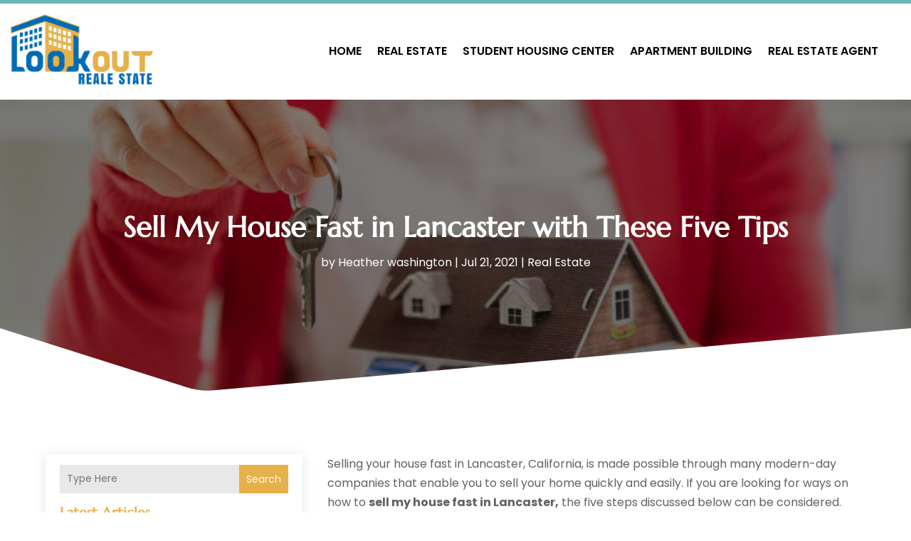

--- FILE ---
content_type: image/svg+xml
request_url: https://lookoutrealestate.com/wp-content/uploads/2024/03/Look-Out-Real-Estate.svg
body_size: 18859
content:
<svg width="250" height="131" viewBox="0 0 250 131" fill="none" xmlns="http://www.w3.org/2000/svg" xmlns:xlink="http://www.w3.org/1999/xlink">
<rect width="250" height="130.612" fill="url(#pattern0)"/>
<defs>
<pattern id="pattern0" patternContentUnits="objectBoundingBox" width="1" height="1">
<use xlink:href="#image0_1269_76" transform="scale(0.00204082 0.00390625)"/>
</pattern>
<image id="image0_1269_76" width="490" height="256" xlink:href="[data-uri]"/>
</defs>
</svg>
